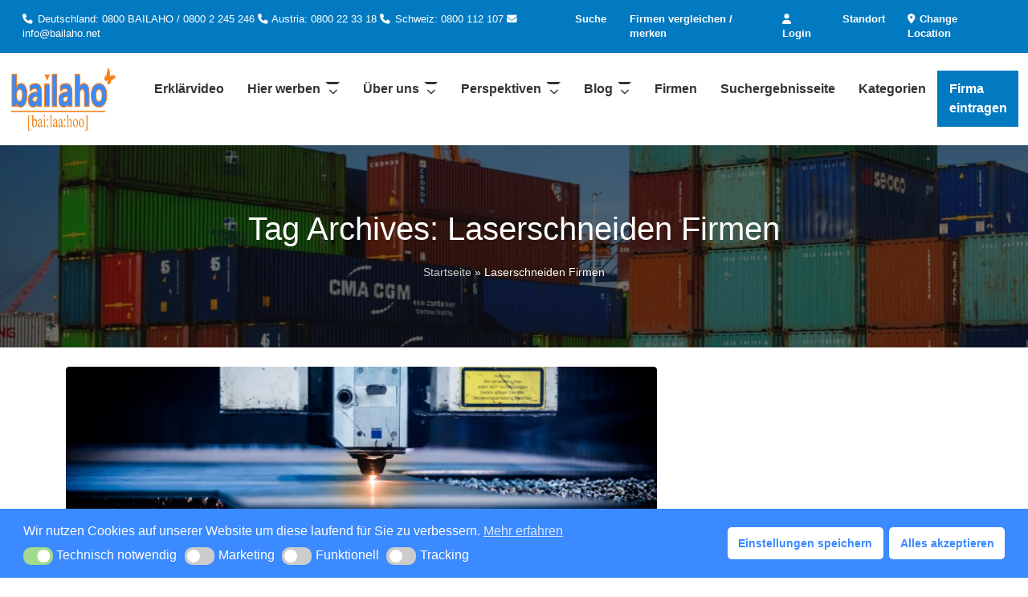

--- FILE ---
content_type: text/css
request_url: https://bailaho.eu/wp-content/uploads/siteorigin-widgets/sow-hero-default-031a451b319e.css
body_size: 421
content:
@media (max-width: 780px) {
  .so-widget-sow-hero-default-031a451b319e .sow-slider-base ul.sow-slider-images {
    min-height: 0 !important;
  }
}
.so-widget-sow-hero-default-031a451b319e .sow-slider-base ul.sow-slider-images .sow-slider-image-wrapper {
  padding: calc( 50px + 0px ) 20px 50px 20px;
  max-width: 1140px;
  
}
@media (max-width: 780px) {
}
.so-widget-sow-hero-default-031a451b319e .sow-slider-base ul.sow-slider-images .sow-slider-image-wrapper h1,
.so-widget-sow-hero-default-031a451b319e .sow-slider-base ul.sow-slider-images .sow-slider-image-wrapper h2,
.so-widget-sow-hero-default-031a451b319e .sow-slider-base ul.sow-slider-images .sow-slider-image-wrapper h3,
.so-widget-sow-hero-default-031a451b319e .sow-slider-base ul.sow-slider-images .sow-slider-image-wrapper h4,
.so-widget-sow-hero-default-031a451b319e .sow-slider-base ul.sow-slider-images .sow-slider-image-wrapper h5,
.so-widget-sow-hero-default-031a451b319e .sow-slider-base ul.sow-slider-images .sow-slider-image-wrapper h6 {
  line-height: 1.375em;
  color: #ffffff;
  text-shadow: 0 2px 2px rgba(0, 0, 0, 0.5);
  margin: 0.1em 0;
  
}
.so-widget-sow-hero-default-031a451b319e .sow-slider-base ul.sow-slider-images .sow-slider-image-wrapper h1 {
  font-size: 38px;
}
.so-widget-sow-hero-default-031a451b319e .sow-slider-base ul.sow-slider-images .sow-slider-image-wrapper h2 {
  font-size: 32.3px;
}
.so-widget-sow-hero-default-031a451b319e .sow-slider-base ul.sow-slider-images .sow-slider-image-wrapper h3 {
  font-size: 26.6px;
}
.so-widget-sow-hero-default-031a451b319e .sow-slider-base ul.sow-slider-images .sow-slider-image-wrapper h4 {
  font-size: 22.8px;
}
.so-widget-sow-hero-default-031a451b319e .sow-slider-base ul.sow-slider-images .sow-slider-image-wrapper h5 {
  font-size: 19px;
}
.so-widget-sow-hero-default-031a451b319e .sow-slider-base ul.sow-slider-images .sow-slider-image-wrapper h6 {
  font-size: 15.2px;
}
.so-widget-sow-hero-default-031a451b319e .sow-slider-base ul.sow-slider-images .sow-slider-image-wrapper p {
  color: #f6f6f6;
  text-shadow: 0 2px 2px rgba(0, 0, 0, 0.25);
  margin: 1em 0;
  font-size: 16px;
  
}
.so-widget-sow-hero-default-031a451b319e .sow-slider-base ul.sow-slider-images .sow-slider-image-wrapper .sow-hero-buttons {
  margin-top: 3em;
  padding-bottom: 0.2em;
}
.so-widget-sow-hero-default-031a451b319e .sow-slider-base ul.sow-slider-images .sow-slider-image-wrapper .sow-hero-buttons .so-widget-sow-button {
  display: inline-block;
  margin: 3px 6px 0;
}
.so-widget-sow-hero-default-031a451b319e .sow-slider-base .sow-slider-pagination {
  text-align: right;
}
.so-widget-sow-hero-default-031a451b319e .sow-slider-base .sow-slider-pagination li a {
  background: #ffffff;
}
.so-widget-sow-hero-default-031a451b319e .sow-slider-base .sow-slide-nav {
  font-size: 25px;
}
.so-widget-sow-hero-default-031a451b319e .sow-slider-base .sow-slide-nav a {
  color: #ffffff;
}

--- FILE ---
content_type: text/css
request_url: https://bailaho.eu/wp-content/uploads/siteorigin-widgets/sow-post-carousel-base-0b16975d4eb2.css
body_size: 449
content:
.so-widget-sow-post-carousel-base-0b16975d4eb2 .sow-carousel-title .sow-carousel-navigation-hidden {
  display: none !important;
}
.so-widget-sow-post-carousel-base-0b16975d4eb2 .sow-carousel-title a.sow-carousel-next,
.so-widget-sow-post-carousel-base-0b16975d4eb2 .sow-carousel-title a.sow-carousel-previous {
  background: #333333;
  color: #ffffff;
}
.so-widget-sow-post-carousel-base-0b16975d4eb2 .sow-carousel-title a.sow-carousel-next:not(.sow-carousel-disabled):focus,
.so-widget-sow-post-carousel-base-0b16975d4eb2 .sow-carousel-title a.sow-carousel-previous:not(.sow-carousel-disabled):focus,
.so-widget-sow-post-carousel-base-0b16975d4eb2 .sow-carousel-title a.sow-carousel-next:not(.sow-carousel-disabled):hover,
.so-widget-sow-post-carousel-base-0b16975d4eb2 .sow-carousel-title a.sow-carousel-previous:not(.sow-carousel-disabled):hover {
  background: #444444;
  
}
@media (max-width: 480px) {
  .so-widget-sow-post-carousel-base-0b16975d4eb2 .sow-carousel-title a.sow-carousel-next,
  .so-widget-sow-post-carousel-base-0b16975d4eb2 .sow-carousel-title a.sow-carousel-previous {
    display: none;
  }
}
.so-widget-sow-post-carousel-base-0b16975d4eb2 .sow-carousel-wrapper .sow-carousel-items .sow-carousel-item {
  width: 270px;
}
.so-widget-sow-post-carousel-base-0b16975d4eb2 .sow-carousel-wrapper .sow-carousel-items .sow-carousel-item .sow-carousel-thumbnail a {
  background-repeat: no-repeat;
  background-size: 270px 270px;
}
.so-widget-sow-post-carousel-base-0b16975d4eb2 .sow-carousel-wrapper .sow-carousel-items .sow-carousel-item .sow-carousel-thumbnail a,
.so-widget-sow-post-carousel-base-0b16975d4eb2 .sow-carousel-wrapper .sow-carousel-items .sow-carousel-item .sow-carousel-thumbnail a span.overlay {
  width: 270px;
  height: 270px;
}
.so-widget-sow-post-carousel-base-0b16975d4eb2 .sow-carousel-wrapper .sow-carousel-items .sow-carousel-item .sow-carousel-thumbnail a span.overlay {
  background: #3279bb;
}
@media (max-width: 480px) {
  .so-widget-sow-post-carousel-base-0b16975d4eb2 .sow-carousel-wrapper .sow-carousel-items .sow-carousel-item .sow-carousel-thumbnail a {
    background-size: cover;
  }
  .so-widget-sow-post-carousel-base-0b16975d4eb2 .sow-carousel-wrapper .sow-carousel-items .sow-carousel-item,
  .so-widget-sow-post-carousel-base-0b16975d4eb2 .sow-carousel-wrapper .sow-carousel-items .sow-carousel-item .sow-carousel-thumbnail,
  .so-widget-sow-post-carousel-base-0b16975d4eb2 .sow-carousel-wrapper .sow-carousel-items .sow-carousel-item a {
    max-width: 100vw;
  }
}
.so-widget-sow-post-carousel-base-0b16975d4eb2 .sow-carousel-wrapper .sow-carousel-items .sow-carousel-item p.sow-carousel-item-title {
  
  font-size: 15px;
  
  font-weight: 500;
  margin: 10px 0 0 0;
  text-align: center;
}
.so-widget-sow-post-carousel-base-0b16975d4eb2 .sow-carousel-wrapper .sow-carousel-items .sow-carousel-item p.sow-carousel-item-title a {
  text-decoration: none;
  color: #474747;
}
.so-widget-sow-post-carousel-base-0b16975d4eb2 .sow-carousel-wrapper .sow-carousel-items .sow-carousel-item:focus .sow-carousel-thumbnail a,
.so-widget-sow-post-carousel-base-0b16975d4eb2 .sow-carousel-wrapper .sow-carousel-items .sow-carousel-item:hover .sow-carousel-thumbnail a {
  background-size: 300px 300px;
}
.so-widget-sow-post-carousel-base-0b16975d4eb2 .sow-carousel-wrapper .sow-carousel-items .sow-carousel-item:focus .sow-carousel-thumbnail a span.overlay,
.so-widget-sow-post-carousel-base-0b16975d4eb2 .sow-carousel-wrapper .sow-carousel-items .sow-carousel-item:hover .sow-carousel-thumbnail a span.overlay {
  opacity: 0.5;
}
.so-widget-sow-post-carousel-base-0b16975d4eb2 .sow-carousel-wrapper .sow-carousel-items .sow-carousel-item .sow-carousel-default-thumbnail {
  width: 270px;
  height: 270px;
}
.so-widget-sow-post-carousel-base-0b16975d4eb2 .sow-carousel-wrapper .sow-carousel-items .sow-carousel-loading {
  width: 270px;
  height: 270px;
}

--- FILE ---
content_type: text/css
request_url: https://bailaho.eu/wp-content/uploads/siteorigin-widgets/sow-hero-default-fab99b029ced.css
body_size: 415
content:
@media (max-width: 780px) {
  .so-widget-sow-hero-default-fab99b029ced .sow-slider-base ul.sow-slider-images {
    min-height: 0 !important;
  }
}
.so-widget-sow-hero-default-fab99b029ced .sow-slider-base ul.sow-slider-images .sow-slider-image-wrapper {
  padding: calc( 100px + 0px ) 20px 100px 20px;
  max-width: 1140px;
  
}
@media (max-width: 780px) {
}
.so-widget-sow-hero-default-fab99b029ced .sow-slider-base ul.sow-slider-images .sow-slider-image-wrapper h1,
.so-widget-sow-hero-default-fab99b029ced .sow-slider-base ul.sow-slider-images .sow-slider-image-wrapper h2,
.so-widget-sow-hero-default-fab99b029ced .sow-slider-base ul.sow-slider-images .sow-slider-image-wrapper h3,
.so-widget-sow-hero-default-fab99b029ced .sow-slider-base ul.sow-slider-images .sow-slider-image-wrapper h4,
.so-widget-sow-hero-default-fab99b029ced .sow-slider-base ul.sow-slider-images .sow-slider-image-wrapper h5,
.so-widget-sow-hero-default-fab99b029ced .sow-slider-base ul.sow-slider-images .sow-slider-image-wrapper h6 {
  line-height: 1.375em;
  color: #ffffff;
  text-shadow: 0 2px 2px rgba(0, 0, 0, 0.5);
  margin: 0.1em 0;
  
}
.so-widget-sow-hero-default-fab99b029ced .sow-slider-base ul.sow-slider-images .sow-slider-image-wrapper h1 {
  font-size: 40px;
}
.so-widget-sow-hero-default-fab99b029ced .sow-slider-base ul.sow-slider-images .sow-slider-image-wrapper h2 {
  font-size: 34px;
}
.so-widget-sow-hero-default-fab99b029ced .sow-slider-base ul.sow-slider-images .sow-slider-image-wrapper h3 {
  font-size: 28px;
}
.so-widget-sow-hero-default-fab99b029ced .sow-slider-base ul.sow-slider-images .sow-slider-image-wrapper h4 {
  font-size: 24px;
}
.so-widget-sow-hero-default-fab99b029ced .sow-slider-base ul.sow-slider-images .sow-slider-image-wrapper h5 {
  font-size: 20px;
}
.so-widget-sow-hero-default-fab99b029ced .sow-slider-base ul.sow-slider-images .sow-slider-image-wrapper h6 {
  font-size: 16px;
}
.so-widget-sow-hero-default-fab99b029ced .sow-slider-base ul.sow-slider-images .sow-slider-image-wrapper p {
  color: #f6f6f6;
  text-shadow: 0 2px 2px rgba(0, 0, 0, 0.25);
  margin: 1em 0;
  font-size: 18px;
  
}
.so-widget-sow-hero-default-fab99b029ced .sow-slider-base ul.sow-slider-images .sow-slider-image-wrapper .sow-hero-buttons {
  margin-top: 3em;
  padding-bottom: 0.2em;
}
.so-widget-sow-hero-default-fab99b029ced .sow-slider-base ul.sow-slider-images .sow-slider-image-wrapper .sow-hero-buttons .so-widget-sow-button {
  display: inline-block;
  margin: 3px 6px 0;
}
.so-widget-sow-hero-default-fab99b029ced .sow-slider-base .sow-slider-pagination {
  text-align: right;
}
.so-widget-sow-hero-default-fab99b029ced .sow-slider-base .sow-slider-pagination li a {
  background: #ffffff;
}
.so-widget-sow-hero-default-fab99b029ced .sow-slider-base .sow-slide-nav {
  font-size: 25px;
}
.so-widget-sow-hero-default-fab99b029ced .sow-slider-base .sow-slide-nav a {
  color: #ffffff;
}

--- FILE ---
content_type: text/css
request_url: https://bailaho.eu/wp-content/themes/listimia/style.css
body_size: 617
content:
/*
Theme Name: Listimia
Theme URI: https://addictedtoweb.com/downloads/listimia-wordpress/
Author: AddictedToWeb
Author URI: https://addictedtoweb.com
Description: Listimia is a modern and impressive listing directory theme, based on deep research on the most popular directory websites.
Version: 1.1.7
License: GNU General Public License
License URI: http://www.gnu.org/licenses/gpl-2.0.html
Text Domain: listimia
Domain Path: /languages/
Tags: two-columns, left-sidebar, custom-background, custom-colors, custom-header, custom-menu, editor-style, featured-images, microformats, post-formats, rtl-language-support, sticky-post, threaded-comments, translation-ready

Listimia is based on UnderStrap https://understrap.com.

Resource Licenses:
Font Awesome: http://fontawesome.io/license (Font: SIL OFL 1.1, CSS: MIT License)
Bootstrap: http://getbootstrap.com | https://github.com/twbs/bootstrap/blob/master/LICENSE (Code licensed under MIT, documentation under CC BY 3.0.)
Owl Carousel 2: http://www.owlcarousel.owlgraphic.com/ | https://github.com/smashingboxes/OwlCarousel2/blob/develop/LICENSE (Code licensed under MIT)
and of course
jQuery: https://jquery.org | (Code licensed under MIT)
WP Bootstrap Navwalker by Edward McIntyre: https://github.com/twittem/wp-bootstrap-navwalker | GNU GPL
*/

--- FILE ---
content_type: text/css
request_url: https://bailaho.eu/wp-content/themes/listimia_child/style.css
body_size: 421
content:
/*
Theme Name: Listimia Child
Description: Child-Theme von Listimia
Author: Bailaho
Author URI: http://bailaho.eu
Template: listimia
Version: 1.0
*/

/* ubuntu-300 - latin */
@font-face {
  font-family: 'Ubuntu';
  font-style: normal;
  font-weight: 300;
  src: url('/wp-content/themes/listimia_child/fonts/ubuntu-v20-latin-300.eot'); /* IE9 Compat Modes */
  src: local(''),
       url('/wp-content/themes/listimia_child/fonts/ubuntu-v20-latin-300.eot?#iefix') format('embedded-opentype'), /* IE6-IE8 */
       url('/wp-content/themes/listimia_child/fonts/ubuntu-v20-latin-300.woff2') format('woff2'), /* Super Modern Browsers */
       url('/wp-content/themes/listimia_child/fonts/ubuntu-v20-latin-300.woff') format('woff'), /* Modern Browsers */
       url('/wp-content/themes/listimia_child/fonts/ubuntu-v20-latin-300.ttf') format('truetype'), /* Safari, Android, iOS */
       url('/wp-content/themes/listimia_child/fonts/ubuntu-v20-latin-300.svg#Ubuntu') format('svg'); /* Legacy iOS */
}


/* ubuntu-300 - latin_cyrillic-ext */
@font-face {
  font-family: 'Ubuntu';
  font-style: normal;
  font-weight: 300;
  src: url('/wp-content/themes/listimia_child/fonts/ubuntu-v20-latin_cyrillic-ext-300.eot'); /* IE9 Compat Modes */
  src: local(''),
       url('/wp-content/themes/listimia_child/fonts/ubuntu-v20-latin_cyrillic-ext-300.eot?#iefix') format('embedded-opentype'), /* IE6-IE8 */
       url('/wp-content/themes/listimia_child/fonts/ubuntu-v20-latin_cyrillic-ext-300.woff2') format('woff2'), /* Super Modern Browsers */
       url('/wp-content/themes/listimia_child/fonts/ubuntu-v20-latin_cyrillic-ext-300.woff') format('woff'), /* Modern Browsers */
       url('/wp-content/themes/listimia_child/fonts/ubuntu-v20-latin_cyrillic-ext-300.ttf') format('truetype'), /* Safari, Android, iOS */
       url('/wp-content/themes/listimia_child/fonts/ubuntu-v20-latin_cyrillic-ext-300.svg#Ubuntu') format('svg'); /* Legacy iOS */
}



--- FILE ---
content_type: application/javascript
request_url: https://bailaho.eu/wp-content/themes/listimia_child/js/bailaho_script.js
body_size: 138
content:

function bailaho_wrld_btn() {  
	var x = document.getElementsByClassName("gd-search-field-near");
	
	for (const box of x) {
		box.style.display = 'block';
	}
}  
